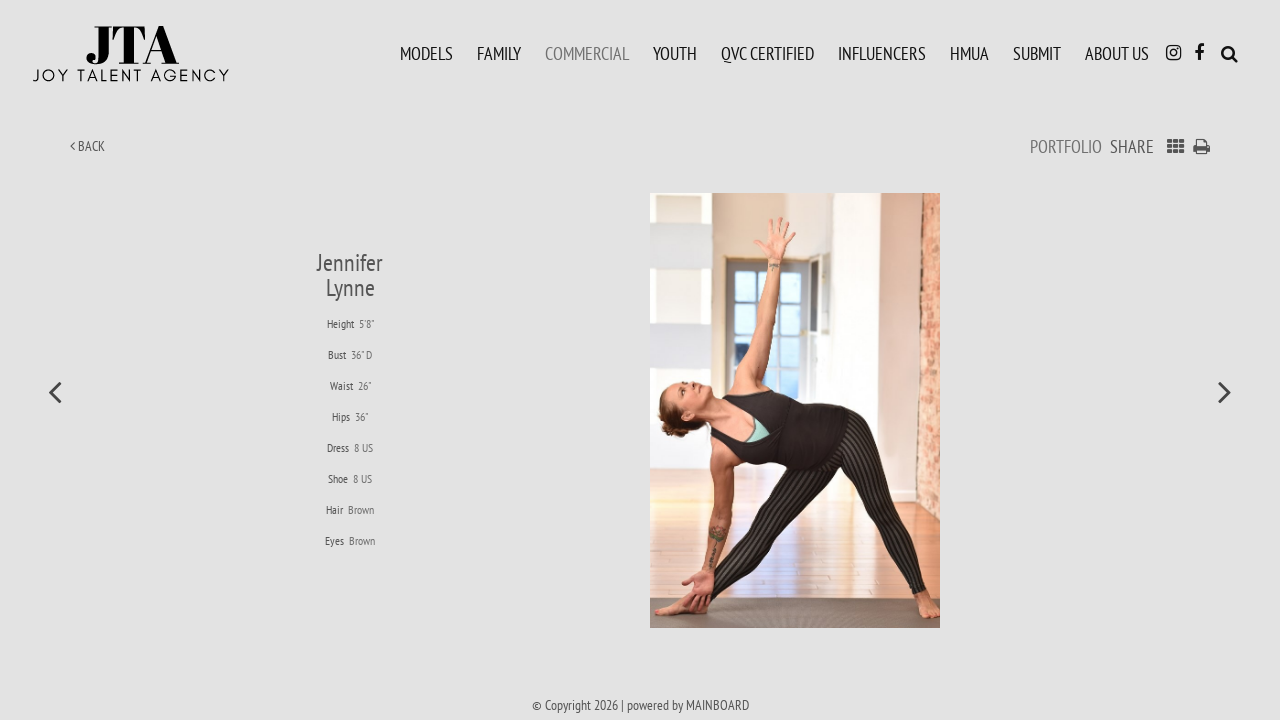

--- FILE ---
content_type: text/html; charset=utf-8
request_url: https://www.joytalentagency.com/portfolio/commercial-fitness/all/1499566/jennifer-lynne
body_size: 15410
content:

<!DOCTYPE html>
<html lang="en">
<head prefix="og:http://ogp.me/ns#">
    <meta charset="utf-8">
    <meta http-equiv="X-UA-Compatible" content="IE=edge">
    <meta name="viewport" content="width=device-width, initial-scale=1.0">
    <meta name="SKYPE_TOOLBAR" content="SKYPE_TOOLBAR_PARSER_COMPATIBLE">
    <title>Jennifer Lynne by Joy Talent Agency</title>
    <meta name="description" content="">
    <meta name="keywords" content="">
    <meta property="og:type" content="website">
    <meta property="og:url" content="https://www.joytalentagency.com/portfolio/commercial-fitness/all/1499566/jennifer-lynne">
    <meta property="og:title" content="Jennifer Lynne by Joy Talent Agency">
    <meta property="og:description" content="">
        <meta property="og:image" content="https://s3.eu-west-1.amazonaws.com/content.portfoliopad.com/images/10271/1499566/Xlarge/012.jpg?AWSAccessKeyId=AKIAIPCIAYUDUZO2YWDQ&Expires=1864406764&Signature=NlCrsukedRnO%2Fu6d6TSPPeLTEZk%3D">
    <meta property="og:image" content="https://www.joytalentagency.com/assets/images/403/403-logo-fb.jpg">
    <meta property="og:site_name" content="https://www.joytalentagency.com/">
    <link rel="apple-touch-icon" sizes="57x57" href="https://www.joytalentagency.com/assets/images/favicons/403/403-apple-touch-icon-57x57.png">
<link rel="apple-touch-icon" sizes="60x60" href="https://www.joytalentagency.com/assets/images/favicons/403/403-apple-touch-icon-60x60.png">
<link rel="apple-touch-icon" sizes="72x72" href="https://www.joytalentagency.com/assets/images/favicons/403/403-apple-touch-icon-72x72.png">
<link rel="apple-touch-icon" sizes="76x76" href="https://www.joytalentagency.com/assets/images/favicons/403/403-apple-touch-icon-76x76.png">
<link rel="apple-touch-icon" sizes="114x114" href="https://www.joytalentagency.com/assets/images/favicons/403/403-apple-touch-icon-114x114.png">
<link rel="apple-touch-icon" sizes="120x120" href="https://www.joytalentagency.com/assets/images/favicons/403/403-apple-touch-icon-120x120.png">
<link rel="apple-touch-icon" sizes="144x144" href="https://www.joytalentagency.com/assets/images/favicons/403/403-apple-touch-icon-144x144.png">
<link rel="apple-touch-icon" sizes="152x152" href="https://www.joytalentagency.com/assets/images/favicons/403/403-apple-touch-icon-152x152.png">
<link rel="apple-touch-icon" sizes="180x180" href="https://www.joytalentagency.com/assets/images/favicons/403/403-apple-touch-icon-180x180.png">
<link rel="icon" type="image/png" href="https://www.joytalentagency.com/assets/images/favicons/403/403-favicon-32x32.png" sizes="32x32">
<link rel="icon" type="image/png" href="https://www.joytalentagency.com/assets/images/favicons/403/403-android-chrome-192x192.png" sizes="192x192">
<link rel="icon" type="image/png" href="https://www.joytalentagency.com/assets/images/favicons/403/403-favicon-16x16.png" sizes="16x16">
<link rel="manifest" href="https://www.joytalentagency.com/assets/images/favicons/403/manifest.json">
<link rel="shortcut icon" type="image/x-icon" href="https://www.joytalentagency.com/assets/images/favicons/403/403-favicon.ico">
<link rel="icon" type="image/x-icon" href="https://www.joytalentagency.com/assets/images/favicons/403/403-favicon.ico">
<meta name="msapplication-config" content="https://www.joytalentagency.com/assets/images/favicons/403/browserconfig.xml">
<meta name="theme-color" content="#ffffff">

    

    <link href="/assets/css/vendor/styles?v=2mkOHCqX2FXGyh3q7OpUhZ1QZzgLJbEJspXvUOm0nPw1" rel="stylesheet"/>

<link href="/assets/css/styles?v=We8DeoWdPjdFoBuvcSvpzuoSey-V7lhRjYewNu3k3NA1" rel="stylesheet"/>
    
				<style type="text/css">
					body {
						background: rgb(227, 227, 227);
						font-family: PT Sans Narrow;
						color: rgb(85, 85, 85);
						font-size: 16px;
                        letter-spacing: 0em;
                        font-weight:normal
					}
                    .font-size-default {
						font-size: 16px;
                        letter-spacing: 0em;
                    }                    
					h1, h2, h3, h4, h5, h6 {
						font-family: PT Sans Narrow;
						font-weight: normal;
						color: rgb(85, 85, 85);
						text-align: center;
						text-transform: none;
                        letter-spacing: 0em;
					}
					h1, h2 {
						font-size: 32px;
					}
					a, a:focus, a:visited, a:active,
                    .favourites-page .close-form {
						color: rgb(17, 17, 17);
					}
					a:hover,
					a.active,
                    .video-playlist-item.active a {
						color: rgb(112, 112, 112);
					}
					.social-feed-title, 
                    .featured-feed-title {
						font-family: PT Sans Narrow;
						font-weight: normal;
						text-transform: none;
                        letter-spacing: 0em;
					}
					h1.social-feed-heading, 
                    h1.featured-feed-heading {
						font-size: 32px;
					}
					h1.social-feed-heading span, 
					h1.featured-feed-heading span {
						font-size: 26px;
					}
					h1.social-feed-heading a,
					h1.social-feed-heading a:focus,
					h1.social-feed-heading a:visited,
					h1.social-feed-heading a:active, 
					h1.featured-feed-heading a,
					h1.featured-feed-heading a:focus,
					h1.featured-feed-heading a:visited,
					h1.featured-feed-heading a:active {
						color: rgb(85, 85, 85);
					}
					h1.social-feed-heading a:hover,
					h1.social-feed-heading a.active, 
					h1.featured-feed-heading a:hover,
					h1.featured-feed-heading a.active {
						color: rgb(112, 112, 112);
					}
					.social-feed-title
					.featured-feed-title {
						font-size: 18px;
					}
                    @media only screen and (min-width: 768px) {
						.social-feed-title
					    .featured-feed-title {
						    font-size: 20px;
					    }					
					}
					.social-feed-caption, .social-feed-likes, .social-feed-more-link, 
					.featured-feed-caption, .featured-feed-likes, .featured-feed-more-link {
						font-size: 16px;
					}
					.social-feed-date, 
					.featured-feed-date {
						font-size: 14px;
					}					
					.template-loader {
						border-top: 2px solid rgb(207,207,207);
						border-right: 2px solid rgb(207,207,207);
						border-bottom: 2px solid rgb(207,207,207);
						border-left: 2px solid rgb(177,177,177);
					}
					.back-to-top {
						background: rgb(17, 17, 17);
					}
					.back-to-top:hover {
						background: rgb(112, 112, 112);
					}
                    .back-to-top i {
                        color: rgb(227, 227, 227);
					}
                    .arrow-jump-down {
						color: rgb(17, 17, 17);
					}
					.arrow-jump-down:hover {
						color: rgb(112, 112, 112);
					}
					.footer {
						background: rgb(227, 227, 227);
                        letter-spacing: 0em;
					}
					.footer,
					.footer a {
						text-transform: none;
						font-size: 14px;
						color: rgb(85, 85, 85);
					}
					.footer .social-link a {
						font-size: 18px
					}
					.content {
						padding-top: 114px;
					}
					.navbar-mobile .navbar-toggle .icon-bar,
					.navbar-toggle .icon-bar {
						background-color: rgb(17, 17, 17);
					}
					.navbar-mobile .navbar-toggle:hover .icon-bar,
					.navbar-toggle:hover .icon-bar {
						background-color: rgb(112, 112, 112);
					}
					.navbar-brand,
					.logo {
						width: calc(320px / 1.3);
						height: calc(84px / 1.3);
						background-image: url(https://www.joytalentagency.com/assets/images/403/403-logo.svg);
					}
					.navbar {
						color: rgb(17, 17, 17);
						background: rgb(227, 227, 227);
					}
					.top-nav-fixed {
						background: rgb(227, 227, 227);
					}					
					.dropdown-menu,
                    .right-nav-burger {
						background-color: rgb(227, 227, 227);
					}
					.navbar-nav a,
					.dropdown-menu > li > a,
					.navbar-mobile .navbar-nav li a {
						color: rgb(17, 17, 17);
						text-transform: uppercase;
						font-family: PT Sans Narrow;
						font-size: 18px;
						font-weight: 500;
                        letter-spacing: 0em;
					}
                    .navbar-mobile .navbar-nav li li a,
					.navbar-burger .navbar-nav li li a,
					.sidebar-burger .navbar-nav li li a {
						font-size: 17px;
					}
					.navbar-mobile .navbar-nav li li li a,
					.navbar-burger .navbar-nav li li li a,
					.sidebar-burger .navbar-nav li li li a {
						font-size: 16px;
					}
                    .navbar .social-link a {
						color: rgb(17, 17, 17);
                    }	
                    .navbar .social-link a,
					.navbar-nav .social-link a,
					.navbar-mobile .navbar-nav .social-link a,
					.navbar-burger .navbar-nav .social-link a,
					.sidebar-burger .navbar-nav .social-link a {
						font-size: 18px;
					}				
					.navbar-nav a:hover,
					.navbar-nav a:focus,
					.navbar-nav li.active > a,
					.dropdown-menu > li > a:hover,
					.dropdown-menu > li > a:focus,
					.dropdown-menu > li.active > a,
					.dropdown-menu > li.active > a:hover,
					.dropdown-menu > li.active > a:focus,
					.navbar-mobile .navbar-nav li a:hover,
					.navbar-mobile .navbar-nav li a:focus,
                    .navbar .social-link a:hover {
						color: rgb(112, 112, 112);
					}
                    .portfolio-page h1.name {
                        font-family: PT Sans Narrow;
                    }
                    .portfolio-page .portfolio-menu a {
                        font-family: PT Sans Narrow;
                    }
                    .col-thumb,
					.col-bio-image {
						padding: 8px;
					}
                    .row.thumbs { 
						margin-left: -8px; 
						margin-right: -8px; 
					}
                    .portfolio-share.colour .portfolio-share-link a, 
                    .portfolio-share.colour .portfolio-share-link a:focus, 
                    .portfolio-share.colour .portfolio-share-link a:visited, 
                    .portfolio-share.colour .portfolio-share-link a:active, 
                    .portfolio-share.colour .portfolio-share-link a:hover, 
                    .portfolio-share.colour .portfolio-share-link a.active {
                        color: rgb(227, 227, 227);
                    }
                    .portfolio-share.bw .portfolio-share-link a {
                        background-color: rgb(227, 227, 227);
                    }
                    .fancybox-content {
                        background-color: rgb(227, 227, 227);
                    }
                    .fancybox-content .fancybox-close-small svg {
                        stroke: rgb(85, 85, 85);
                    }
					.mCS-inset-2-dark.mCSB_scrollTools .mCSB_dragger .mCSB_dragger_bar,
					.mCS-dark-thin.mCSB_scrollTools .mCSB_dragger .mCSB_dragger_bar,
					.mCSB_scrollTools .mCSB_dragger .mCSB_dragger_bar {
						background-color: rgb(148, 148, 148);
					}
					.mCSB_scrollTools .mCSB_dragger:hover .mCSB_dragger_bar,
					.mCS-dark.mCSB_scrollTools .mCSB_dragger .mCSB_dragger_bar,
					.mCS-dark.mCSB_scrollTools .mCSB_dragger .mCSB_dragger_bar:hover {
						background-color: rgb(148, 148, 148);
					}
					.mCSB_scrollTools .mCSB_draggerRail,
					.mCS-dark-thin.mCSB_scrollTools .mCSB_draggerRail,
					.mCS-dark.mCSB_scrollTools .mCSB_draggerRail
					{
						background-color: rgb(191, 191, 191);
					}
					.mCS-inset-2-dark.mCSB_scrollTools .mCSB_draggerRail {
						border-color: rgb(191, 191, 191);
					}
					.slick-dots li button {
						border-color: rgb(17, 17, 17);
					}
					.slick-prev:before,
					.slick-next:before {
						color: rgb(17, 17, 17);
					}
					.ui-state-highlight,
					.ui-widget-content .ui-state-highlight,
					.ui-widget-header .ui-state-highlight
				    {
						border: 1px solid rgb(17, 17, 17);
						background: rgb(17, 17, 17);
                        color: rgb(227, 227, 227);
					}
                    .response {
                        background-color: rgba(227,227,227,0.6);
                    }
                    .response-container {
                        background-color: rgb(227, 227, 227);
                        border-color: rgb(177,177,177);
                    }                    
					.check span,
                    .search-page .check-container label.check span,
                    .gender-check span {
                        border-color: rgb(177,177,177);
					}
                    .check input:focus + span,
                    .search-page .check-container label.check input:focus + span,
                    .gender-check input:focus + span { 
                        border-color: rgb(17, 17, 17);
                    }
                    .check input:checked + span:after,
                    .search-page .check-container label.check input:checked + span:after,
                    .gender-check input:checked + span:after {
						background: rgb(17, 17, 17);
					}
                    .form-control {
                        color: rgb(85, 85, 85);
                        border-color: rgb(177,177,177);
                    }
                    @-webkit-keyframes autofillcustom {
                        to {
                            color: rgb(85, 85, 85);
                            background: transparent;
                        }
                    }
                    .form-control:-webkit-autofill {
                        -webkit-animation-name: autofillcustom;
                        -webkit-animation-fill-mode: both;
                    }
                    .form-control option {
                        background-color: rgb(227, 227, 227);
                        color: rgb(85, 85, 85);
                    }
                    .form-control option[value=''] {
                        color: rgb(121,121,121);
                    }
					.form-control:focus {
						border-color: rgb(17, 17, 17);
					}
                    .radio-style label:before, 
                    .checkbox-style label:before {
  	                    border-color: rgb(177,177,177);
                    }
                    .radio-style input:focus + label:before, 
                    .checkbox-style input:focus + label:before { 
                        border-color: rgb(17, 17, 17);
                    }
                    .radio-style input:checked + label:after { 
                        background:  rgb(17, 17, 17);
                    }
                    .checkbox-style input:checked + label:after { 
                        border-color: rgb(17, 17, 17);
                    }
					label,
					.form-control,
					.captcha-response {
						text-transform: none;
						font-size: 13px;
                        letter-spacing: 0em;
					}
					.page-form ::-webkit-input-placeholder {
						text-transform: none;
						font-size: 13px;
                        letter-spacing: 0em;
					}
					.page-form ::-moz-placeholder {
						text-transform: none;
						font-size: 13px;
                        letter-spacing: 0em;
					}
					.page-form :-ms-input-placeholder {
						text-transform: none;
						font-size: 13px;
                        letter-spacing: 0em;
					}
                    .form-control::-webkit-input-placeholder {
                        color: rgb(121,121,121);
                    }
                    .form-control::-moz-placeholder {
                        color: rgb(121,121,121);
                    }
                    .form-control:-ms-input-placeholder {
                        color: rgb(121,121,121);
                    }
                    .form-control:-moz-placeholder {
                        color: rgb(121,121,121);
                    }
                    .form-control.placeholder, 
                    .ms-choice > span.placeholder {
                        color: rgb(121,121,121);
                    }
					.btn,
					.file-upload, 
                    .btn-search-submit {
						background: rgb(85, 85, 85);
						color: rgb(227, 227, 227);
						text-transform: none;
						font-size: 13px;
                        letter-spacing: 0em;
					}                    
					.btn:hover, .btn:focus, .btn:active, 
					.file-upload:hover, .file-upload:focus, .file-upload:active, 
                    .btn-search-submit:hover, .btn-search-submit:focus, .btn-search-submit:active {
						background: rgb(17, 17, 17);
						color: rgb(227, 227, 227);
					}
                    .ms-drop {
                        color: rgb(85, 85, 85);
                        background: rgb(227, 227, 227);
                        border-color: rgb(177,177,177);
                    }
                    .ms-choice {
                        color: rgb(85, 85, 85);
                    }
                    .results-page .search-criteria,
					#formSearch label {
						text-transform: none;
						font-size: 13px;
                        letter-spacing: 0em;
					}
                    .masonry-sizer,
                    .masonry-item,
                    .results-item {
                        font-size: 16px;
                        letter-spacing: 0em;
                    }
                    .results-name .results-style {
                        font-family: PT Sans Narrow;
                    }
					.search-fields input.search-input-master {
						color: rgb(17, 17, 17);
						border-bottom: 1px solid rgb(17, 17, 17);
					}
					.search-fields input.search-input-ghost {
						color: rgb(198, 198, 198);
					}
                    .search-box.search-busy .search-fields:after {
						border-color: rgb(198, 198, 198);
                        border-left-color: transparent;
					}
					.search-fields-box,
					.search-items-scroll-box {
						background-color: rgb(227, 227, 227);
					}
					.autocomplete-suggestion {
						color: rgb(17, 17, 17);
					}
					.autocomplete-suggestion strong {
						color: rgb(198, 198, 198);
					}
					.autocomplete-suggestion:hover {
						background-color: rgb(198, 198, 198);
					}
					.autocomplete-suggestion:hover,
					.autocomplete-suggestion:hover strong {
						color: rgb(112, 112, 112);
					}
					.autocomplete-no-suggestion {
						background-color: rgb(227, 227, 227);
						color: rgb(17, 17, 17);
						font-size: 13px;
                        letter-spacing: 0em;
					}
					.navbar-nav a.search-icon,
					.navbar-mobile .navbar-nav li a.search-icon,
					a.search-icon {
						color: rgb(17, 17, 17);
						font-size: 18px;
					}
					.navbar-nav a.search-label,
					.navbar-mobile .navbar-nav li a.search-label,
					a.search-label {
						color: rgb(17, 17, 17);
						text-transform: uppercase;
						font-family: PT Sans Narrow;
						font-size: 18px;
						font-weight: 500;
                        letter-spacing: 0em;
					}
					div.content-search-box a.search-label {
						right: 25px;
					}
					.navbar-nav a.search-icon:hover,
					.navbar-mobile .navbar-nav li a.search-icon:hover,
					a.search-icon:hover,
					.navbar-nav a.search-label:hover,
					.navbar-mobile .navbar-nav li a.search-label:hover,
					a.search-label:hover {
						color: rgb(112, 112, 112);
					}
					.search-fields input {
						font-size: 13px;
                        letter-spacing: 0em;
					}
					.autocomplete-suggestion p {
						font-size: 13px;
						line-height: 13px;
                        letter-spacing: 0em;
					}
					.autocomplete-suggestion a.search-portfolios,
                    .navbar-mobile .autocomplete-suggestion a.search-portfolios {
						font-size: 11px;
						line-height: 13px;
					}					
					@media only screen and (min-width: 768px) {
						.content {
							padding-top: 169px;
						}
						.navbar-brand,
						.logo {
							width: 320px;
							height: 84px;
						}
						.top-nav-sticky .navbar-brand {
							height: 64px;
						}
                        .navbar-burger .navbar-nav {
                            max-height: calc(100vh - 108px);
                        }
						.top-nav-sticky .navbar-burger .navbar-nav {
							max-height: calc(100vh - 88px);
						}
                        .sidebar-header {
                            min-height: 108px;
                        }
                        .top-nav-sticky .sidebar-header {
							min-height: 88px;
						}
					}
                    
					@media only screen and (min-width: 768px) and (max-width: 991px) {
						navbar-desktop .navbar-nav a,
						.dropdown-menu > li > a {
							font-size: 16px;
						}
						.navbar-nav a.search-label,
						a.search-label {
							font-size: 16px;
						}
                        .autocomplete-no-suggestion,
						.search-fields input {
							font-size: 11px;
						}
						.autocomplete-suggestion p {
							font-size: 11px;
							line-height: 11px;
						}
                        .autocomplete-suggestion a.search-portfolios, 
						.navbar-mobile .autocomplete-suggestion a.search-portfolios {
							font-size: 9px;
							line-height: 11px;
						}
					}
					@media only screen and (min-width: 992px) {
												
					}
					@media only screen and (min-width: 1200px) {
						
							.nav-left .navbar-nav > li > a,
							.nav-left .navbar-nav > li > .template-icon-ul {
								padding-top: 32px;
							}
							.top-nav-sticky .nav-left .navbar-nav > li > a,
							.top-nav-sticky .nav-left .navbar-nav > li > .template-icon-ul {
								padding-top: 23px;
							}
						
                    }
                    
                    @media only screen and (min-width: 1200px) {
						.content {
							padding-top: 133px;
						}						
					}
				</style>
				<style type="text/css">
					.portfolio-masonry-item,
					.portfolio-masonry-sizer {
						width: 50%;
					}
					.portfolio-masonry-item {
						padding: 0 2px;
						margin: 0 0 4px 0;
					}
					.portfolio-masonry-box {
						margin: 0 -2px;
					}
					.portfolio-vertical-item {
						width: 50%;
						padding: 0 0px;
						margin: 0 0 0px 0;
					}
					.portfolio-vertical-item.L {
						width: 100%;
					}
					.portfolio-vertical-box {
						margin: 0 0px;
					}
					.portfolio-vertical-item-image a,
					.portfolio-vertical-stats {
						height: calc(((100vw - 20px) / 2) * 1.3);
					}
					.portfolio-vertical-item-image.L a {
						height: calc(((100vw - 20px) / 2) * 1.3);
					}                    
                    .col-thumb {
						width: 100%;
					}
					.col-thumb.L {
						width: 100%;
					}
					.col-thumb-first,
					.col-thumb .image-container {
						height: calc(((100vw - 20px) / 1) * 1.3);
					}
					.col-thumb.L .image-container {
						height: calc(((100vw - 20px) / 1) * 0.65);
					}
					.portfolio-page .stat-label, 
                    .portfolio-page .talent-speciality-label {
						color: rgb(85, 85, 85);
					}
					.portfolio-page .stats .value, 
                    .portfolio-page .talent-speciality {
						color: rgb(112, 112, 112);
					}
					.portfolio-page .name {
						font-size: 32px;
						text-transform: none;
						font-weight: normal;
					}
                    .portfolio-page h1.name {
						letter-spacing: 0em;
					}
					.portfolio-page .firstname {
						color: rgb(85, 85, 85);
					}
					.portfolio-page .surname {
						color: rgb(85, 85, 85);
					}
					.portfolio-page .portfolio-slide-stats .stats .stat {
						border-bottom-color: rgb(112, 112, 112);
					}
					.portfolio-page .outer-stats .stats, 
                    .portfolio-page .outer-specialities .talent-specialities {
						font-size: 16px;
					}
					.portfolio-page .portfolio-menu a {
						text-transform: uppercase;
						color: rgb(85, 85, 85);
						font-size: 18px;
                        letter-spacing: 0em;
                        font-weight:500
					}
					.portfolio-page .portfolio-menu a.active {
						color: rgb(112, 112, 112);
					}
					.portfolio-page .portfolio-menu a.back {
						color: rgb(85, 85, 85);
						font-size: 14px;
					}
					.portfolio-page .portfolio-menu i.social-link {
						font-size: 18px;
					}					
                    .portfolio-page .talent-date {
                        font-size: 12px;
                        color: rgb(255, 255, 255);
                    }
                    .portfolio-share-link {
                        font-size: 16px;
                        line-height: 16px;
                    }                    
                    .portfolio-page .news-bio, 
                    .portfolio-page .news-bio p {
                        font-size: 12px;
                    }
                    @media only screen and (min-width: 768px) {
						.col-thumb {
							width: 50%;
						}
						.col-thumb.L {
							width: 100%;
						}
						.col-thumb-first,
						.col-thumb .image-container {
							height: calc(((100vw - 20px) / 2) * 1.3);
						}
						.container .col-thumb-first,
						.container .col-thumb .image-container {
							height: calc((730px / 2) * 1.3);
						}
						.col-thumb.L .image-container {
							height: calc(((100vw - 20px) / 2) * 1.3);
						}
						.container .col-thumb.L .image-container {
							height: calc((730px / 2) * 1.3);
						}
						.portfolio-masonry-item,
						.portfolio-masonry-sizer {
							width: 33.33%;
						}
						.portfolio-vertical-item {
							width: 50%;
						}
						.portfolio-vertical-item.L {
							width: 100%;
						}
						.portfolio-vertical-item-image a,
						.portfolio-vertical-stats {
							height: calc(((100vw - 20px) / 2) * 1.3);
						}
						.container .portfolio-vertical-item-image a,
						.container .portfolio-vertical-stats {
							height: calc((730px / 2) * 1.3);
						}
						.portfolio-vertical-item-image.L a {
							height: calc(((100vw - 20px) / 2) * 1.3);
						}
						.container .portfolio-vertical-item-image.L a {
							height: calc((730px / 2) * 1.3);
						}
                    }
                    @media only screen and (min-width: 992px) {
						.col-thumb {
							width: 25%;
						}
						.col-thumb.L {
							width: 50%;
						}
						.col-thumb-first,
						.col-thumb .image-container {
							height: calc(((100vw - 20px) / 4) * 1.3);
						}
						.container .col-thumb-first,
						.container .col-thumb .image-container {
							height: calc((950px / 4) * 1.3);
						}
						.col-thumb.L .image-container {
							height: calc(((100vw - 20px) / 4) * 1.3);
						}
						.container .col-thumb.L .image-container {
							height: calc((950px / 4) * 1.3);
						}
						.portfolio-masonry-item,
						.portfolio-masonry-sizer {
							width: 25%;
						}
						.portfolio-vertical-item {
							width: 25%;
						}
						.portfolio-vertical-item.L {
							width: 50%;
						}
						.portfolio-vertical-item-image a,
						.portfolio-vertical-stats {
							height: calc(((100vw - 20px) / 4) * 1.3);
						}
						.container .portfolio-vertical-item-image a,
						.container .portfolio-vertical-stats {
							height: calc((950px / 4) * 1.3);
						}
						.portfolio-vertical-item-image.L a {
							height: calc(((100vw - 20px) / 4) * 1.3);
						}
						.container .portfolio-vertical-item-image.L a {
							height: calc((950px / 4) * 1.3);
						}
                    }
                    @media only screen and (min-width: 1200px) {
						.col-thumb {
							width: 25%;
						}
						.col-thumb.L {
							width: 50%;
						}
						.col-thumb-first,
						.col-thumb .image-container {
							height: calc(((100vw - 20px) / 4) * 1.3);
						}
						.container .col-thumb-first,
						.container .col-thumb .image-container {
							height: calc((1150px / 4) * 1.3);
						}
						.col-thumb.L .image-container {
							height: calc(((100vw - 20px) / 4) * 1.3);
						}
						.container .col-thumb.L .image-container {
							height: calc((1150px / 4) * 1.3);
						}
						.portfolio-masonry-item,
						.portfolio-masonry-sizer {
							width: 25%;
						}
						.portfolio-vertical-item {
							width: 25%;
						}
						.portfolio-vertical-item.L {
							width: 50%;
						}
						.portfolio-vertical-item-image a,
						.portfolio-vertical-stats {
							height: calc(((100vw - 20px) / 4) * 1.3);
						}
						.container .portfolio-vertical-item-image a,
						.container .portfolio-vertical-stats {
							height: calc((1150px / 4) * 1.3);
						}
						.portfolio-vertical-item-image.L a {
							height: calc(((100vw - 20px) / 4) * 1.3);
						}
						.container .portfolio-vertical-item-image.L a {
							height: calc((1150px / 4) * 1.3);
						}
                    }
                        .portfolio-instagram .social-feed-item.instagram-item,
					    .portfolio-instagram .social-feed-sizer.instagram-sizer {
						    width: 50%;
					    }
                        .portfolio-instagram .social-feed-box[data-layout='thumbnails'] .social-feed-item.instagram-item[data-orientation='L'] {
						    width: 100%;
					    }
                        .portfolio-instagram .social-feed-box[data-layout='thumbnails'] .social-feed-bg.instagram-bg[data-orientation='L'] {
                            padding-top: calc((100% - 20px) * 0.65);
                        }
					    .portfolio-instagram .social-feed-item.instagram-item {
						    padding: 0 10px;
						    margin: 0 0 20px 0;
					    }
					    .portfolio-instagram .social-feed-box.instagram-box {
						    margin: 0 -10px 10px;
					    }
                        @media only screen and (min-width: 768px) {
                            .portfolio-instagram .social-feed-item.instagram-item,
						    .portfolio-instagram .social-feed-sizer.instagram-sizer {
							    width: 50%;
						    }
                            .portfolio-instagram .social-feed-box[data-layout='thumbnails'] .social-feed-item.instagram-item[data-orientation='L'] {
						        width: 100%;
					        }
                        }
                        @media only screen and (min-width: 992px) {
                            .portfolio-instagram .social-feed-item.instagram-item,
						    .portfolio-instagram .social-feed-sizer.instagram-sizer {
							    width: 25%;
						    }
                            .portfolio-instagram .social-feed-box[data-layout='thumbnails'] .social-feed-item.instagram-item[data-orientation='L'] {
						        width: 50%;
					        }
                        }
                        @media only screen and (min-width: 1200px) {
                            .portfolio-instagram .social-feed-item.instagram-item,
						    .portfolio-instagram .social-feed-sizer.instagram-sizer {
							    width: 25%;
						    }
                            .portfolio-instagram .social-feed-box[data-layout='thumbnails'] .social-feed-item.instagram-item[data-orientation='L'] {
						        width: 50%;
					        }
                        }</style>
    <script src="/assets/js/vendor/header-scripts?v=8MgrJwb1igKFdL0I9FvB4RJE1B0JipqLLJaXo0es2FQ1"></script>

            <style type="text/css">@font-face {
    font-family: 'PT Sans Narrow';
    src: url('/assets/fonts/403/PTSansNarrow-Regular.ttf') format('truetype');
    font-weight: normal;
    font-style: normal;
}
@font-face {
    font-family: 'PT Sans Narrow';
    src: url('/assets/fonts/403/PTSansNarrow-Bold.ttf') format('truetype');
    font-weight: 700;
    font-style: normal;
}

/* Home Page */
.body-home .logo{
	position: absolute;
    top: 50%;
    left: 50%;
    transform: translate(-50%, -50%);
  	max-height: 25vh;
}
.body-home .hidden-xs{
	position: absolute;
    top: 2%;
}
.fullscreen-slideshow-box .content{
    margin: 0 !important;
   	display: flex;
    flex-direction: column-reverse;
}
.fullscreen .content{position:relative;height:100vh;}
.featured-feed-item .featured-feed-overlay .featured-feed-title { font-size: 26px; top: 40%; }
@media screen and (min-width: 768px) {
  	.featured-feed-item .featured-feed-overlay .featured-feed-title { top: 34%; }
    .featured-feed-item a:hover .featured-feed-overlay .featured-feed-title, 
  	.featured-feed-item span.featured-feed-item-content:hover .featured-feed-overlay .featured-feed-title { top: 40%; }
}
.body-home .navbar-nav.hidden-xs .search-icon{margin-left:-5px;}
.results-social.horizontal .social-item:last-child{
	display: none;
}
.body-model-influencers .results-social.horizontal .social-item:last-child{
	display: block;
}

</style>
        <!-- Google tag (gtag.js) -->
    <script async src="https://www.googletagmanager.com/gtag/js?id=G-BV4P0DDL62"></script>
    <script>
            window.dataLayer = window.dataLayer || [];
            function gtag() { dataLayer.push(arguments); }
            gtag('js', new Date());
            gtag('config', 'G-BV4P0DDL62');
    </script>

    <script>
        (function(i,s,o,g,r,a,m){i['GoogleAnalyticsObject']=r;i[r]=i[r]||function()
        { (i[r].q=i[r].q||[]).push(arguments)}
        ,i[r].l=1*new Date();a=s.createElement(o),
        m=s.getElementsByTagName(o)[0];a.async=1;a.src=g;m.parentNode.insertBefore(a,m)
        })(window,document,'script','//www.google-analytics.com/analytics.js','ga');
        ga('create', 'UA-80290997-36', 'auto');
ga('create', 'UA-144923005-3', 'auto', 'clientTracker');        ga('send', 'pageview');
ga('clientTracker.send', 'pageview');    </script>
    </head>
<body class="body-portfolio body-model body-model-commercial-fitness body-model-all">
    <div class="top-nav top-nav-mobile hidden-sm hidden-md hidden-lg top-nav-fixed">
        <nav class="navbar navbar-mobile navbar-mobile-collapse-dropdown">
            <div class="container-fluid" data-container="nav-mobile">
                <div class="navbar-header">
                        <button type="button" class="navbar-toggle navbar-toggle-mobile collapsed" data-toggle="collapse" data-target="#navbar" aria-expanded="false" aria-controls="navbar">
        <span class="sr-only">Toggle navigation</span>
        <span class="icon-bar"></span>
        <span class="icon-bar"></span>
        <span class="icon-bar"></span>
    </button>

                    <a class="navbar-brand" href="https://www.joytalentagency.com/">Joy Talent Agency</a>
                </div>
                <div id="navbar" class="navbar-collapse navbar-collapse-mobile collapse">
                    <ul class="nav navbar-nav navbar-nav-mobile">
    <li class="search-box search-hide" data-search-global="true" data-search-by-query="true" data-portfolios="false" data-url="https://www.joytalentagency.com/suggestive-search" data-no-results="Sorry, no matching results">
            <a href="https://www.joytalentagency.com/search" title="" class="template-icon-link search-icon"><i class="template-icon fa fa-search"></i></a>
        <div class="search-fields-box">
            <div class="search-fields">
                <input type="search" id="mobiModelSearch" name="mobiModelSearch" placeholder="" value="" class="upper search-input-master"/>
                <input type="search" id="mobiModelSearchGhost" name="mobiModelSearchGhost" value="" class="upper search-input-ghost"/>
            </div>
            <div class="search-items-scroll-box">
                <div class="search-items-scroll template-sites-scrollbar" data-scroll-theme="dark-thin">
                    <div class="search-items" id="mobiSearchItems">

                    </div>
                </div>
            </div>
        </div>
            </li>
                        <li class="dropdown" data-page="results" data-title="Models"><a href="#" class="dropdown-toggle">Models</a><ul class="dropdown-menu"><li class="dropdown" data-page="results" data-title="Models Women"><a href="#" class="dropdown-toggle">Women</a><ul class="dropdown-menu"><li data-page="results" data-title="Models Women Mainboard"><a href="https://www.joytalentagency.com/results/models-women-mainboard/women">Mainboard</a></li><li data-page="results" data-title="Models Women Petite"><a href="https://www.joytalentagency.com/results/models-women-petite/all">Petite </a></li><li data-page="results" data-title="Models Women Plus"><a href="https://www.joytalentagency.com/results/models-women-plus/all">Plus</a></li></ul></li><li data-page="results" data-title="Models Men"><a href="https://www.joytalentagency.com/results/models-men/men">Men</a></li><li data-page="results" data-title="Models Non-Binary"><a href="https://www.joytalentagency.com/results/models-non-binary/all">Non-Binary</a></li></ul></li><li data-page="results" data-title="Family"><a href="https://www.joytalentagency.com/results/family/all">Family</a></li><li class="dropdown active" data-page="results" data-title="Commercial"><a href="#" class="dropdown-toggle">Commercial</a><ul class="dropdown-menu"><li class="dropdown" data-page="results" data-title="Commercial Lifestyle"><a href="#" class="dropdown-toggle">Lifestyle </a><ul class="dropdown-menu"><li data-page="results" data-title="Commercial Lifestyle Women"><a href="https://www.joytalentagency.com/results/commercial-lifestyle-women/women">Women</a></li><li data-page="results" data-title="Commercial Lifestyle Men"><a href="https://www.joytalentagency.com/results/commercial-lifestyle-men/men">Men</a></li></ul></li><li class="active" data-page="results" data-title="Commercial Fitness"><a href="https://www.joytalentagency.com/results/commercial-fitness/all">Fitness</a></li><li data-page="results" data-title="Commercial On-Air Personalities"><a href="https://www.joytalentagency.com/results/commercial-on-air-personalities/all">On-Air Personalities</a></li></ul></li><li class="dropdown" data-page="results" data-title="Youth"><a href="#" class="dropdown-toggle">Youth</a><ul class="dropdown-menu"><li data-page="results" data-title="Youth Kids"><a href="https://www.joytalentagency.com/results/youth-kids/all">Kids</a></li><li data-page="results" data-title="Youth Teens"><a href="https://www.joytalentagency.com/results/youth-teens/all">Teens</a></li></ul></li><li class="dropdown" data-page="results" data-title="QVC Certified"><a href="#" class="dropdown-toggle">QVC Certified</a><ul class="dropdown-menu"><li class="dropdown" data-page="results" data-title="QVC Certified Beauty"><a href="#" class="dropdown-toggle">Beauty</a><ul class="dropdown-menu"><li data-page="results" data-title="QVC Certified Beauty Blonde"><a href="https://www.joytalentagency.com/results/qvc-certified-beauty-blonde/all">Blonde</a></li><li data-page="results" data-title="QVC Certified Beauty Auburn"><a href="https://www.joytalentagency.com/results/qvc-certified-beauty-auburn/all">Auburn </a></li><li data-page="results" data-title="QVC Certified Beauty Brunette"><a href="https://www.joytalentagency.com/results/qvc-certified-beauty-brunette/all">Brunette</a></li><li data-page="results" data-title="QVC Certified Beauty Black"><a href="https://www.joytalentagency.com/results/qvc-certified-beauty-black/all">Black </a></li><li data-page="results" data-title="QVC Certified Beauty Grey"><a href="https://www.joytalentagency.com/results/qvc-certified-beauty-grey/all">Grey </a></li></ul></li><li class="dropdown" data-page="results" data-title="QVC Certified Fashion"><a href="#" class="dropdown-toggle">Fashion</a><ul class="dropdown-menu"><li data-page="results" data-title="QVC Certified Fashion Missy"><a href="https://www.joytalentagency.com/results/qvc-certified-fashion-missy/all">Missy </a></li><li data-page="results" data-title="QVC Certified Fashion Plus"><a href="https://www.joytalentagency.com/results/qvc-certified-fashion-plus/all">Plus</a></li><li data-page="results" data-title="QVC Certified Fashion Petite"><a href="https://www.joytalentagency.com/results/qvc-certified-fashion-petite/all">Petite </a></li></ul></li><li data-page="results" data-title="QVC Certified Men"><a href="https://www.joytalentagency.com/results/qvc-certified-men/all">Men</a></li><li data-page="results" data-title="QVC Certified Kids"><a href="https://www.joytalentagency.com/results/qvc-certified-kids/all">Kids </a></li><li data-page="results" data-title="QVC Certified Fit"><a href="https://www.joytalentagency.com/results/qvc-certified-fit/all">Fit</a></li></ul></li><li data-page="results" data-title="Influencers"><a href="https://www.joytalentagency.com/results/influencers/all">Influencers</a></li><li data-page="results" data-title="HMUA"><a href="https://www.joytalentagency.com/results/hmua/all">HMUA</a></li><li data-page="join"><a href="https://www.joytalentagency.com/submit">Submit</a></li><li class="dropdown" data-page="none"><a href="#" class="dropdown-toggle">About Us</a><ul class="dropdown-menu"><li data-page="about"><a href="https://www.joytalentagency.com/about">JTA Team</a></li><li data-page="custom"><a href="https://www.joytalentagency.com/booking-policy">Booking Policy</a></li><li data-page="custom"><a href="https://www.joytalentagency.com/news">News</a></li><li data-page="contact"><a href="https://www.joytalentagency.com/contact">Contact Us</a></li></ul></li>
                            <li>
                                <ul class="template-icon-ul social-links">
                                            <li class="social-link"><a href="https://www.instagram.com/joytalentagency.jta/" target="_blank" title="Instagram" class="template-icon-link"><i class="template-icon fa fa-instagram"></i></a></li>
        <li class="social-link"><a href="https://www.facebook.com/joytalentagency.jta/" target="_blank" title="Facebook" class="template-icon-link"><i class="template-icon fa fa-facebook"></i></a></li>

                                </ul>
                            </li>
                    </ul>
                </div>
            </div>
        </nav>
    </div>
        <div class="wrapper">        
            <div class="top-nav top-nav-desktop hidden-xs top-nav-fixed">
                <div class="nav-left">
                    <div class="navbar navbar-desktop">
                                                <div class="container-fluid" data-container="nav-desktop">
                            <div class="navbar-header">
                                <a class="navbar-brand " href="https://www.joytalentagency.com/">Joy Talent Agency</a>
                            </div>
                            <div id="navbardesktop" class="navbar-collapse navbar-collapse-desktop collapse">
                                                                <ul class="nav navbar-nav navbar-nav-desktop navbar-right">
                                    <li class="dropdown" data-page="results" data-title="Models"><a href="#" class="dropdown-toggle">Models</a><ul class="dropdown-menu"><li class="dropdown" data-page="results" data-title="Models Women"><a href="#" class="dropdown-toggle">Women</a><ul class="dropdown-menu"><li data-page="results" data-title="Models Women Mainboard"><a href="https://www.joytalentagency.com/results/models-women-mainboard/women">Mainboard</a></li><li data-page="results" data-title="Models Women Petite"><a href="https://www.joytalentagency.com/results/models-women-petite/all">Petite </a></li><li data-page="results" data-title="Models Women Plus"><a href="https://www.joytalentagency.com/results/models-women-plus/all">Plus</a></li></ul></li><li data-page="results" data-title="Models Men"><a href="https://www.joytalentagency.com/results/models-men/men">Men</a></li><li data-page="results" data-title="Models Non-Binary"><a href="https://www.joytalentagency.com/results/models-non-binary/all">Non-Binary</a></li></ul></li><li data-page="results" data-title="Family"><a href="https://www.joytalentagency.com/results/family/all">Family</a></li><li class="dropdown active" data-page="results" data-title="Commercial"><a href="#" class="dropdown-toggle">Commercial</a><ul class="dropdown-menu"><li class="dropdown" data-page="results" data-title="Commercial Lifestyle"><a href="#" class="dropdown-toggle">Lifestyle </a><ul class="dropdown-menu"><li data-page="results" data-title="Commercial Lifestyle Women"><a href="https://www.joytalentagency.com/results/commercial-lifestyle-women/women">Women</a></li><li data-page="results" data-title="Commercial Lifestyle Men"><a href="https://www.joytalentagency.com/results/commercial-lifestyle-men/men">Men</a></li></ul></li><li class="active" data-page="results" data-title="Commercial Fitness"><a href="https://www.joytalentagency.com/results/commercial-fitness/all">Fitness</a></li><li data-page="results" data-title="Commercial On-Air Personalities"><a href="https://www.joytalentagency.com/results/commercial-on-air-personalities/all">On-Air Personalities</a></li></ul></li><li class="dropdown" data-page="results" data-title="Youth"><a href="#" class="dropdown-toggle">Youth</a><ul class="dropdown-menu"><li data-page="results" data-title="Youth Kids"><a href="https://www.joytalentagency.com/results/youth-kids/all">Kids</a></li><li data-page="results" data-title="Youth Teens"><a href="https://www.joytalentagency.com/results/youth-teens/all">Teens</a></li></ul></li><li class="dropdown" data-page="results" data-title="QVC Certified"><a href="#" class="dropdown-toggle">QVC Certified</a><ul class="dropdown-menu"><li class="dropdown" data-page="results" data-title="QVC Certified Beauty"><a href="#" class="dropdown-toggle">Beauty</a><ul class="dropdown-menu"><li data-page="results" data-title="QVC Certified Beauty Blonde"><a href="https://www.joytalentagency.com/results/qvc-certified-beauty-blonde/all">Blonde</a></li><li data-page="results" data-title="QVC Certified Beauty Auburn"><a href="https://www.joytalentagency.com/results/qvc-certified-beauty-auburn/all">Auburn </a></li><li data-page="results" data-title="QVC Certified Beauty Brunette"><a href="https://www.joytalentagency.com/results/qvc-certified-beauty-brunette/all">Brunette</a></li><li data-page="results" data-title="QVC Certified Beauty Black"><a href="https://www.joytalentagency.com/results/qvc-certified-beauty-black/all">Black </a></li><li data-page="results" data-title="QVC Certified Beauty Grey"><a href="https://www.joytalentagency.com/results/qvc-certified-beauty-grey/all">Grey </a></li></ul></li><li class="dropdown" data-page="results" data-title="QVC Certified Fashion"><a href="#" class="dropdown-toggle">Fashion</a><ul class="dropdown-menu"><li data-page="results" data-title="QVC Certified Fashion Missy"><a href="https://www.joytalentagency.com/results/qvc-certified-fashion-missy/all">Missy </a></li><li data-page="results" data-title="QVC Certified Fashion Plus"><a href="https://www.joytalentagency.com/results/qvc-certified-fashion-plus/all">Plus</a></li><li data-page="results" data-title="QVC Certified Fashion Petite"><a href="https://www.joytalentagency.com/results/qvc-certified-fashion-petite/all">Petite </a></li></ul></li><li data-page="results" data-title="QVC Certified Men"><a href="https://www.joytalentagency.com/results/qvc-certified-men/all">Men</a></li><li data-page="results" data-title="QVC Certified Kids"><a href="https://www.joytalentagency.com/results/qvc-certified-kids/all">Kids </a></li><li data-page="results" data-title="QVC Certified Fit"><a href="https://www.joytalentagency.com/results/qvc-certified-fit/all">Fit</a></li></ul></li><li data-page="results" data-title="Influencers"><a href="https://www.joytalentagency.com/results/influencers/all">Influencers</a></li><li data-page="results" data-title="HMUA"><a href="https://www.joytalentagency.com/results/hmua/all">HMUA</a></li><li data-page="join"><a href="https://www.joytalentagency.com/submit">Submit</a></li><li class="dropdown" data-page="none"><a href="#" class="dropdown-toggle">About Us</a><ul class="dropdown-menu"><li data-page="about"><a href="https://www.joytalentagency.com/about">JTA Team</a></li><li data-page="custom"><a href="https://www.joytalentagency.com/booking-policy">Booking Policy</a></li><li data-page="custom"><a href="https://www.joytalentagency.com/news">News</a></li><li data-page="contact"><a href="https://www.joytalentagency.com/contact">Contact Us</a></li></ul></li>
                                        <li>
                                            <ul class="template-icon-ul social-links">
                                                        <li class="social-link"><a href="https://www.instagram.com/joytalentagency.jta/" target="_blank" title="Instagram" class="template-icon-link"><i class="template-icon fa fa-instagram"></i></a></li>
        <li class="social-link"><a href="https://www.facebook.com/joytalentagency.jta/" target="_blank" title="Facebook" class="template-icon-link"><i class="template-icon fa fa-facebook"></i></a></li>

                                            </ul>
                                        </li>
                                        <li class="search-box search-hide" data-search-global="true" data-search-by-query="true" data-portfolios="false" data-url="https://www.joytalentagency.com/suggestive-search" data-no-results="Sorry, no matching results">
            <a href="https://www.joytalentagency.com/search" title="" class="template-icon-link search-icon"><i class="template-icon fa fa-search"></i></a>
        <div class="search-fields-box">
            <div class="search-fields">
                <input type="search" id="topModelSearch" name="topModelSearch" placeholder="" value="" class="upper search-input-master"/>
                <input type="search" id="topModelSearchGhost" name="topModelSearchGhost" value="" class="upper search-input-ghost"/>
            </div>
            <div class="search-items-scroll-box">
                <div class="search-items-scroll template-sites-scrollbar" data-scroll-theme="dark-thin">
                    <div class="search-items" id="topSearchItems">

                    </div>
                </div>
            </div>
        </div>
            </li>
                                </ul>
                            </div>
                        </div>
                    </div>
                </div>
            </div>
        <div class="content">
            


<div class="portfolio-page" data-visible="main" data-portfolio="portfolio">
    <div class="talent-description" style="display:none">
    </div>
    <div class="talent-pic-caption" style="display:none"></div>

    <div class="container " data-container="portfolio-top">
            <div class="portfolio-page-top-container portfolio-page-content-container font-size-default center">
        <div class="portfolio-page-top">
            
            <div class="outer-name ">
                    <div class="portfolio-menu center">
            <div class="menu-section left">
        <a href="https://www.joytalentagency.com/results/commercial-fitness/all#1499566" class="back"><i class="fa fa-angle-left"></i> Back</a>
    </div>
    <div class="menu-section center">
        <div class="outer-name">
                <h1 class="name none invisible-sm">
        <div class="name">
    <span class="firstname">Jennifer</span>
<span class="surname">Lynne</span>    </div>

    </h1>

        </div>
    </div>

            <div class="menu-section right links hidden-portfolio-info">
        <div class="menu-section-1">
                <a href="https://www.joytalentagency.com/portfolio/commercial-fitness/all/1499566/jennifer-lynne" class="active">Portfolio</a>
                                                                            <a href="#portfolioshare" data-fancybox>Share</a>
                <div id="portfolioshare" style="display:none">
                        <div class="portfolio-share bw">
        <div class="portfolio-share-links">
            <div class="portfolio-share-link portfolio-share-facebook">
                <a href="https://www.facebook.com/sharer/sharer.php?u=https%3a%2f%2fwww.joytalentagency.com%2fportfolio%2fcommercial-fitness%2fall%2f1499566%2fjennifer-lynne&amp;title=Jennifer+Lynne+by+Joy+Talent+Agency" title="Facebook" target="_blank"><i class="fa fa-facebook-f"></i></a>
            </div>
            <div class="portfolio-share-link portfolio-share-twitter">
                <a href="https://twitter.com/home?status=Jennifer+Lynne+by+Joy+Talent+Agency+https%3a%2f%2fwww.joytalentagency.com%2fportfolio%2fcommercial-fitness%2fall%2f1499566%2fjennifer-lynne" title="Twitter" target="_blank"><i class="fa fa-twitter"></i></a>
            </div>
            <div class="portfolio-share-link portfolio-share-pinterest">
                <a href="https://pinterest.com/pin/create/button/?url=https%3a%2f%2fwww.joytalentagency.com%2fportfolio%2fcommercial-fitness%2fall%2f1499566%2fjennifer-lynne&amp;media=https%3a%2f%2fs3.eu-west-1.amazonaws.com%2fcontent.portfoliopad.com%2fimages%2f10271%2f1499566%2fXlarge%2f012.jpg%3fAWSAccessKeyId%3dAKIAIPCIAYUDUZO2YWDQ%26Expires%3d1864406764%26Signature%3dNlCrsukedRnO%252Fu6d6TSPPeLTEZk%253D&amp;description=Jennifer+Lynne+by+Joy+Talent+Agency" title="Pinterest" target="_blank"><i class="fa fa-pinterest-p"></i></a>
            </div>          
            <div class="portfolio-share-link portfolio-share-linkedin">
                <a href="https://www.linkedin.com/shareArticle?mini=true&url=https%3a%2f%2fwww.joytalentagency.com%2fportfolio%2fcommercial-fitness%2fall%2f1499566%2fjennifer-lynne&amp;title=Jennifer+Lynne+by+Joy+Talent+Agency&amp;summary=" title="LinkedIn" target="_blank"><i class="fa fa-linkedin"></i></a>
            </div>
            <div class="portfolio-share-link portfolio-share-tumblr">
                <a href="https://www.tumblr.com/share?v=3&amp;u=https%3a%2f%2fwww.joytalentagency.com%2fportfolio%2fcommercial-fitness%2fall%2f1499566%2fjennifer-lynne" title="Tumblr" target="_blank"><i class="fa fa-tumblr"></i></a>
            </div>
            <div class="portfolio-share-link portfolio-share-email">
                <a href="mailto:?subject=Jennifer%20Lynne%20by%20Joy%20Talent%20Agency&amp;body=%20https%3a%2f%2fwww.joytalentagency.com%2fportfolio%2fcommercial-fitness%2fall%2f1499566%2fjennifer-lynne" title="Email"><i class="fa fa-envelope-o"></i></a>
            </div>
        </div>
    </div>

                </div>
                                            </div>
        <div class="menu-section-2">
            
                <a href="#" class="thumbs-toggle icon template-icon-link" id="thumbsButton"><i class="template-icon social-link thumbs-icon fa fa-th"></i></a>
                                        <a href="#" class="print-toggle icon template-icon-link" id="printButton"><i class="template-icon social-link thumbs-icon fa fa-print"></i></a>
                                                                                                                                                                                                        </div>
    </div>
    <div class="mobile-info hidden-md hidden-lg">
        <i class="template-icon fa fa-info-circle"></i>
    </div>

    </div>

            </div>
            
            <div class="hidden-portfolio-info">
                    <div class="outer-stats center hidden-masonry">
                        <div class="stats none invisible-md">
    <span class="stat stat-height">
    <span class="stat-label">Height</span><span class="value">5&#39;8&quot;</span>
</span> <span class="stat stat-bust">
    <span class="stat-label">Bust</span><span class="value">36&quot; D</span>
</span> <span class="stat stat-waist">
    <span class="stat-label">Waist</span><span class="value">26&quot;</span>
</span> <span class="stat stat-hips">
    <span class="stat-label">Hips</span><span class="value">36&quot;</span>
</span> <span class="stat stat-dress">
    <span class="stat-label">Dress</span><span class="value">8 US</span>
</span> <span class="stat stat-shoe stat-female-shoe">
    <span class="stat-label">Shoe</span><span class="value">8 US</span>
</span> <span class="stat stat-hair">
    <span class="stat-label">Hair</span><span class="value">Brown</span>
</span> <span class="stat stat-eyes">
    <span class="stat-label">Eyes</span><span class="value">Brown</span>
</span> 
</div>
                    </div>
                                            </div>
        </div>
        
    </div>

    </div>
                <div class="portfolio-main hidden-xs">
                    <div class="container" data-container="portfolio-book">
                            <div class="portfolio-slider">

        <div class="portfolio-slide">

        <div class="portfolio-slide-block portfolio-slide-block-p">
            <div class="portfolio-slide-stats">    <h1 class="name none ">
        <div class="name">
    <span class="firstname">Jennifer</span>
<span class="surname">Lynne</span>    </div>

    </h1>
<div class="stats none ">
    <span class="stat stat-height">
    <span class="stat-label">Height</span><span class="value">5&#39;8&quot;</span>
</span> <span class="stat stat-bust">
    <span class="stat-label">Bust</span><span class="value">36&quot; D</span>
</span> <span class="stat stat-waist">
    <span class="stat-label">Waist</span><span class="value">26&quot;</span>
</span> <span class="stat stat-hips">
    <span class="stat-label">Hips</span><span class="value">36&quot;</span>
</span> <span class="stat stat-dress">
    <span class="stat-label">Dress</span><span class="value">8 US</span>
</span> <span class="stat stat-shoe stat-female-shoe">
    <span class="stat-label">Shoe</span><span class="value">8 US</span>
</span> <span class="stat stat-hair">
    <span class="stat-label">Hair</span><span class="value">Brown</span>
</span> <span class="stat stat-eyes">
    <span class="stat-label">Eyes</span><span class="value">Brown</span>
</span> 
</div></div>
        </div>

                <div class="portfolio-slide-block portfolio-slide-block-p">
                    <div class="template-loader"></div>
                    <a href="https://s3.eu-west-1.amazonaws.com/content.portfoliopad.com/images/10271/1499566/Xlarge/012.jpg?X-Amz-Expires=3600&amp;X-Amz-Algorithm=AWS4-HMAC-SHA256&amp;X-Amz-Credential=AKIAIPCIAYUDUZO2YWDQ/20260130/eu-west-1/s3/aws4_request&amp;X-Amz-Date=20260130T184604Z&amp;X-Amz-SignedHeaders=host&amp;X-Amz-Signature=e6b77be25155d91901b32188d21415496b8f944492d215d5e3c431101c0c8410" class="custom-fancybox-slider" data-hash="gallery" data-caption="Jennifer Lynne represented by Joy Talent Agency" data-index="1" data-thumb="https://s3.eu-west-1.amazonaws.com/content.portfoliopad.com/images/10271/1499566/Large/012.jpg?X-Amz-Expires=3600&amp;X-Amz-Algorithm=AWS4-HMAC-SHA256&amp;X-Amz-Credential=AKIAIPCIAYUDUZO2YWDQ/20260130/eu-west-1/s3/aws4_request&amp;X-Amz-Date=20260130T184604Z&amp;X-Amz-SignedHeaders=host&amp;X-Amz-Signature=4cdde379679eab097e26ac09b8a55472a06aab782b383d1e63f591dce5720435">
                        <img class="portfolio-slide-image" src="https://s3.eu-west-1.amazonaws.com/content.portfoliopad.com/images/10271/1499566/Xlarge/012.jpg?X-Amz-Expires=3600&amp;X-Amz-Algorithm=AWS4-HMAC-SHA256&amp;X-Amz-Credential=AKIAIPCIAYUDUZO2YWDQ/20260130/eu-west-1/s3/aws4_request&amp;X-Amz-Date=20260130T184604Z&amp;X-Amz-SignedHeaders=host&amp;X-Amz-Signature=e6b77be25155d91901b32188d21415496b8f944492d215d5e3c431101c0c8410" data-fallback="https://s3.eu-west-1.amazonaws.com/content.portfoliopad.com/images/10271/1499566/Large/012.jpg?X-Amz-Expires=3600&amp;X-Amz-Algorithm=AWS4-HMAC-SHA256&amp;X-Amz-Credential=AKIAIPCIAYUDUZO2YWDQ/20260130/eu-west-1/s3/aws4_request&amp;X-Amz-Date=20260130T184604Z&amp;X-Amz-SignedHeaders=host&amp;X-Amz-Signature=4cdde379679eab097e26ac09b8a55472a06aab782b383d1e63f591dce5720435" alt="Jennifer Lynne represented by Joy Talent Agency" />
                    </a>
                </div>
</div><div class="portfolio-slide">                <div class="portfolio-slide-block portfolio-slide-block-p">
                    <div class="template-loader"></div>
                    <a href="https://s3.eu-west-1.amazonaws.com/content.portfoliopad.com/images/10271/1499566/Xlarge/008.jpg?X-Amz-Expires=3600&amp;X-Amz-Algorithm=AWS4-HMAC-SHA256&amp;X-Amz-Credential=AKIAIPCIAYUDUZO2YWDQ/20260130/eu-west-1/s3/aws4_request&amp;X-Amz-Date=20260130T184604Z&amp;X-Amz-SignedHeaders=host&amp;X-Amz-Signature=23d3bc8fc125ce86de03be5f064805e40e5934a5fba30acf45e6644008bec1d4" class="custom-fancybox-slider" data-hash="gallery" data-caption="Jennifer Lynne represented by Joy Talent Agency" data-index="2" data-thumb="https://s3.eu-west-1.amazonaws.com/content.portfoliopad.com/images/10271/1499566/Large/008.jpg?X-Amz-Expires=3600&amp;X-Amz-Algorithm=AWS4-HMAC-SHA256&amp;X-Amz-Credential=AKIAIPCIAYUDUZO2YWDQ/20260130/eu-west-1/s3/aws4_request&amp;X-Amz-Date=20260130T184604Z&amp;X-Amz-SignedHeaders=host&amp;X-Amz-Signature=86a07f9b4dc9736ca3a7c61a96e99f1733334c88cfeeaf16d43eb9032ea8c38d">
                        <img class="portfolio-slide-image" src="https://s3.eu-west-1.amazonaws.com/content.portfoliopad.com/images/10271/1499566/Xlarge/008.jpg?X-Amz-Expires=3600&amp;X-Amz-Algorithm=AWS4-HMAC-SHA256&amp;X-Amz-Credential=AKIAIPCIAYUDUZO2YWDQ/20260130/eu-west-1/s3/aws4_request&amp;X-Amz-Date=20260130T184604Z&amp;X-Amz-SignedHeaders=host&amp;X-Amz-Signature=23d3bc8fc125ce86de03be5f064805e40e5934a5fba30acf45e6644008bec1d4" data-fallback="https://s3.eu-west-1.amazonaws.com/content.portfoliopad.com/images/10271/1499566/Large/008.jpg?X-Amz-Expires=3600&amp;X-Amz-Algorithm=AWS4-HMAC-SHA256&amp;X-Amz-Credential=AKIAIPCIAYUDUZO2YWDQ/20260130/eu-west-1/s3/aws4_request&amp;X-Amz-Date=20260130T184604Z&amp;X-Amz-SignedHeaders=host&amp;X-Amz-Signature=86a07f9b4dc9736ca3a7c61a96e99f1733334c88cfeeaf16d43eb9032ea8c38d" alt="Jennifer Lynne represented by Joy Talent Agency" />
                    </a>
                </div>
                <div class="portfolio-slide-block portfolio-slide-block-p">
                    <div class="template-loader"></div>
                    <a href="https://s3.eu-west-1.amazonaws.com/content.portfoliopad.com/images/10271/1499566/Xlarge/010.jpg?X-Amz-Expires=3600&amp;X-Amz-Algorithm=AWS4-HMAC-SHA256&amp;X-Amz-Credential=AKIAIPCIAYUDUZO2YWDQ/20260130/eu-west-1/s3/aws4_request&amp;X-Amz-Date=20260130T184604Z&amp;X-Amz-SignedHeaders=host&amp;X-Amz-Signature=391897dda264f77020a535e2a19db38c9dc5cb1095e71004d5744684d7410487" class="custom-fancybox-slider" data-hash="gallery" data-caption="Jennifer Lynne represented by Joy Talent Agency" data-index="3" data-thumb="https://s3.eu-west-1.amazonaws.com/content.portfoliopad.com/images/10271/1499566/Large/010.jpg?X-Amz-Expires=3600&amp;X-Amz-Algorithm=AWS4-HMAC-SHA256&amp;X-Amz-Credential=AKIAIPCIAYUDUZO2YWDQ/20260130/eu-west-1/s3/aws4_request&amp;X-Amz-Date=20260130T184604Z&amp;X-Amz-SignedHeaders=host&amp;X-Amz-Signature=6c390022561aa82c02d3986cc0d82b5ca6aba8fda871b422e8bd7e9d2811473a">
                        <img class="portfolio-slide-image" src="https://s3.eu-west-1.amazonaws.com/content.portfoliopad.com/images/10271/1499566/Xlarge/010.jpg?X-Amz-Expires=3600&amp;X-Amz-Algorithm=AWS4-HMAC-SHA256&amp;X-Amz-Credential=AKIAIPCIAYUDUZO2YWDQ/20260130/eu-west-1/s3/aws4_request&amp;X-Amz-Date=20260130T184604Z&amp;X-Amz-SignedHeaders=host&amp;X-Amz-Signature=391897dda264f77020a535e2a19db38c9dc5cb1095e71004d5744684d7410487" data-fallback="https://s3.eu-west-1.amazonaws.com/content.portfoliopad.com/images/10271/1499566/Large/010.jpg?X-Amz-Expires=3600&amp;X-Amz-Algorithm=AWS4-HMAC-SHA256&amp;X-Amz-Credential=AKIAIPCIAYUDUZO2YWDQ/20260130/eu-west-1/s3/aws4_request&amp;X-Amz-Date=20260130T184604Z&amp;X-Amz-SignedHeaders=host&amp;X-Amz-Signature=6c390022561aa82c02d3986cc0d82b5ca6aba8fda871b422e8bd7e9d2811473a" alt="Jennifer Lynne represented by Joy Talent Agency" />
                    </a>
                </div>
</div>                <div class="portfolio-slide">
                    <div class="portfolio-slide-block portfolio-slide-block-l">
                        <div class="template-loader"></div>
                        <a href="https://s3.eu-west-1.amazonaws.com/content.portfoliopad.com/images/10271/1499566/Xlarge/011.jpg?X-Amz-Expires=3600&amp;X-Amz-Algorithm=AWS4-HMAC-SHA256&amp;X-Amz-Credential=AKIAIPCIAYUDUZO2YWDQ/20260130/eu-west-1/s3/aws4_request&amp;X-Amz-Date=20260130T184604Z&amp;X-Amz-SignedHeaders=host&amp;X-Amz-Signature=be1532495c27e0a8721d19b5e95bdb5956f53011e7c35f30e4d39043fab2b303" class="custom-fancybox-slider" data-hash="gallery" data-caption="Jennifer Lynne represented by Joy Talent Agency" data-index="4" data-thumb="https://s3.eu-west-1.amazonaws.com/content.portfoliopad.com/images/10271/1499566/Large/011.jpg?X-Amz-Expires=3600&amp;X-Amz-Algorithm=AWS4-HMAC-SHA256&amp;X-Amz-Credential=AKIAIPCIAYUDUZO2YWDQ/20260130/eu-west-1/s3/aws4_request&amp;X-Amz-Date=20260130T184604Z&amp;X-Amz-SignedHeaders=host&amp;X-Amz-Signature=ff3e6da0f9b18bff7406650eaff87013e0de28a546f8097fe8fcd31e99e77276">
                            <img class="portfolio-slide-image" src="https://s3.eu-west-1.amazonaws.com/content.portfoliopad.com/images/10271/1499566/Xlarge/011.jpg?X-Amz-Expires=3600&amp;X-Amz-Algorithm=AWS4-HMAC-SHA256&amp;X-Amz-Credential=AKIAIPCIAYUDUZO2YWDQ/20260130/eu-west-1/s3/aws4_request&amp;X-Amz-Date=20260130T184604Z&amp;X-Amz-SignedHeaders=host&amp;X-Amz-Signature=be1532495c27e0a8721d19b5e95bdb5956f53011e7c35f30e4d39043fab2b303" data-fallback="https://s3.eu-west-1.amazonaws.com/content.portfoliopad.com/images/10271/1499566/Large/011.jpg?X-Amz-Expires=3600&amp;X-Amz-Algorithm=AWS4-HMAC-SHA256&amp;X-Amz-Credential=AKIAIPCIAYUDUZO2YWDQ/20260130/eu-west-1/s3/aws4_request&amp;X-Amz-Date=20260130T184604Z&amp;X-Amz-SignedHeaders=host&amp;X-Amz-Signature=ff3e6da0f9b18bff7406650eaff87013e0de28a546f8097fe8fcd31e99e77276" alt="Jennifer Lynne represented by Joy Talent Agency" />
                        </a>
                    </div>
                </div>
<div class="portfolio-slide">                <div class="portfolio-slide-block portfolio-slide-block-p">
                    <div class="template-loader"></div>
                    <a href="https://s3.eu-west-1.amazonaws.com/content.portfoliopad.com/images/10271/1499566/Xlarge/009.jpg?X-Amz-Expires=3600&amp;X-Amz-Algorithm=AWS4-HMAC-SHA256&amp;X-Amz-Credential=AKIAIPCIAYUDUZO2YWDQ/20260130/eu-west-1/s3/aws4_request&amp;X-Amz-Date=20260130T184604Z&amp;X-Amz-SignedHeaders=host&amp;X-Amz-Signature=5b903c365ef8d16f90542be4e45b10dad2e07ce7edd701ee87d7f4f4bddd879c" class="custom-fancybox-slider" data-hash="gallery" data-caption="Jennifer Lynne represented by Joy Talent Agency" data-index="5" data-thumb="https://s3.eu-west-1.amazonaws.com/content.portfoliopad.com/images/10271/1499566/Large/009.jpg?X-Amz-Expires=3600&amp;X-Amz-Algorithm=AWS4-HMAC-SHA256&amp;X-Amz-Credential=AKIAIPCIAYUDUZO2YWDQ/20260130/eu-west-1/s3/aws4_request&amp;X-Amz-Date=20260130T184604Z&amp;X-Amz-SignedHeaders=host&amp;X-Amz-Signature=6f0a57f98321e61a32dda3873dc2d520109def1db78faeb1d1658865c4fc700d">
                        <img class="portfolio-slide-image" src="https://s3.eu-west-1.amazonaws.com/content.portfoliopad.com/images/10271/1499566/Xlarge/009.jpg?X-Amz-Expires=3600&amp;X-Amz-Algorithm=AWS4-HMAC-SHA256&amp;X-Amz-Credential=AKIAIPCIAYUDUZO2YWDQ/20260130/eu-west-1/s3/aws4_request&amp;X-Amz-Date=20260130T184604Z&amp;X-Amz-SignedHeaders=host&amp;X-Amz-Signature=5b903c365ef8d16f90542be4e45b10dad2e07ce7edd701ee87d7f4f4bddd879c" data-fallback="https://s3.eu-west-1.amazonaws.com/content.portfoliopad.com/images/10271/1499566/Large/009.jpg?X-Amz-Expires=3600&amp;X-Amz-Algorithm=AWS4-HMAC-SHA256&amp;X-Amz-Credential=AKIAIPCIAYUDUZO2YWDQ/20260130/eu-west-1/s3/aws4_request&amp;X-Amz-Date=20260130T184604Z&amp;X-Amz-SignedHeaders=host&amp;X-Amz-Signature=6f0a57f98321e61a32dda3873dc2d520109def1db78faeb1d1658865c4fc700d" alt="Jennifer Lynne represented by Joy Talent Agency" />
                    </a>
                </div>
</div>    </div>

                    </div>
                </div>
        <div class="container" data-container="portfolio-thumbnails">
            
                <div class="thumbs-container hidden-sm hidden-md hidden-lg">
        <div class="row thumbs">
            
            <div class="col-thumb col-thumb-prep"></div>

            
                <div class="col-thumb col-thumb-first hidden-xs">    <h1 class="name none ">
        <div class="name">
    <span class="firstname">Jennifer</span>
<span class="surname">Lynne</span>    </div>

    </h1>
</div>

                <div class="col-thumb col-thumb-image P">
                    <div class="template-loader"></div>
                    <a href="https://s3.eu-west-1.amazonaws.com/content.portfoliopad.com/images/10271/1499566/Xlarge/012.jpg?X-Amz-Expires=3600&amp;X-Amz-Algorithm=AWS4-HMAC-SHA256&amp;X-Amz-Credential=AKIAIPCIAYUDUZO2YWDQ/20260130/eu-west-1/s3/aws4_request&amp;X-Amz-Date=20260130T184604Z&amp;X-Amz-SignedHeaders=host&amp;X-Amz-Signature=e6b77be25155d91901b32188d21415496b8f944492d215d5e3c431101c0c8410" data-fancybox="thumbnail" data-caption="Jennifer Lynne represented by Joy Talent Agency" data-thumb="https://s3.eu-west-1.amazonaws.com/content.portfoliopad.com/images/10271/1499566/Large/012.jpg?X-Amz-Expires=3600&amp;X-Amz-Algorithm=AWS4-HMAC-SHA256&amp;X-Amz-Credential=AKIAIPCIAYUDUZO2YWDQ/20260130/eu-west-1/s3/aws4_request&amp;X-Amz-Date=20260130T184604Z&amp;X-Amz-SignedHeaders=host&amp;X-Amz-Signature=4cdde379679eab097e26ac09b8a55472a06aab782b383d1e63f591dce5720435">
                        <div class="image-container P">
                            <div class="image" data-fallback="https://s3.eu-west-1.amazonaws.com/content.portfoliopad.com/images/10271/1499566/Large/012.jpg?X-Amz-Expires=3600&amp;X-Amz-Algorithm=AWS4-HMAC-SHA256&amp;X-Amz-Credential=AKIAIPCIAYUDUZO2YWDQ/20260130/eu-west-1/s3/aws4_request&amp;X-Amz-Date=20260130T184604Z&amp;X-Amz-SignedHeaders=host&amp;X-Amz-Signature=4cdde379679eab097e26ac09b8a55472a06aab782b383d1e63f591dce5720435" style="background-image: url('https://s3.eu-west-1.amazonaws.com/content.portfoliopad.com/images/10271/1499566/Xlarge/012.jpg?X-Amz-Expires=3600&amp;X-Amz-Algorithm=AWS4-HMAC-SHA256&amp;X-Amz-Credential=AKIAIPCIAYUDUZO2YWDQ/20260130/eu-west-1/s3/aws4_request&amp;X-Amz-Date=20260130T184604Z&amp;X-Amz-SignedHeaders=host&amp;X-Amz-Signature=e6b77be25155d91901b32188d21415496b8f944492d215d5e3c431101c0c8410')" data-alt="Jennifer Lynne represented by Joy Talent Agency"></div>
                            <img src="https://s3.eu-west-1.amazonaws.com/content.portfoliopad.com/images/10271/1499566/Xlarge/012.jpg?X-Amz-Expires=3600&amp;X-Amz-Algorithm=AWS4-HMAC-SHA256&amp;X-Amz-Credential=AKIAIPCIAYUDUZO2YWDQ/20260130/eu-west-1/s3/aws4_request&amp;X-Amz-Date=20260130T184604Z&amp;X-Amz-SignedHeaders=host&amp;X-Amz-Signature=e6b77be25155d91901b32188d21415496b8f944492d215d5e3c431101c0c8410" data-fallback="https://s3.eu-west-1.amazonaws.com/content.portfoliopad.com/images/10271/1499566/Large/012.jpg?X-Amz-Expires=3600&amp;X-Amz-Algorithm=AWS4-HMAC-SHA256&amp;X-Amz-Credential=AKIAIPCIAYUDUZO2YWDQ/20260130/eu-west-1/s3/aws4_request&amp;X-Amz-Date=20260130T184604Z&amp;X-Amz-SignedHeaders=host&amp;X-Amz-Signature=4cdde379679eab097e26ac09b8a55472a06aab782b383d1e63f591dce5720435" style="display: none;" alt="Jennifer Lynne represented by Joy Talent Agency" />
                        </div>
                    </a>
                </div>
                <div class="col-thumb col-thumb-image P">
                    <div class="template-loader"></div>
                    <a href="https://s3.eu-west-1.amazonaws.com/content.portfoliopad.com/images/10271/1499566/Xlarge/008.jpg?X-Amz-Expires=3600&amp;X-Amz-Algorithm=AWS4-HMAC-SHA256&amp;X-Amz-Credential=AKIAIPCIAYUDUZO2YWDQ/20260130/eu-west-1/s3/aws4_request&amp;X-Amz-Date=20260130T184604Z&amp;X-Amz-SignedHeaders=host&amp;X-Amz-Signature=23d3bc8fc125ce86de03be5f064805e40e5934a5fba30acf45e6644008bec1d4" data-fancybox="thumbnail" data-caption="Jennifer Lynne represented by Joy Talent Agency" data-thumb="https://s3.eu-west-1.amazonaws.com/content.portfoliopad.com/images/10271/1499566/Large/008.jpg?X-Amz-Expires=3600&amp;X-Amz-Algorithm=AWS4-HMAC-SHA256&amp;X-Amz-Credential=AKIAIPCIAYUDUZO2YWDQ/20260130/eu-west-1/s3/aws4_request&amp;X-Amz-Date=20260130T184604Z&amp;X-Amz-SignedHeaders=host&amp;X-Amz-Signature=86a07f9b4dc9736ca3a7c61a96e99f1733334c88cfeeaf16d43eb9032ea8c38d">
                        <div class="image-container P">
                            <div class="image" data-fallback="https://s3.eu-west-1.amazonaws.com/content.portfoliopad.com/images/10271/1499566/Large/008.jpg?X-Amz-Expires=3600&amp;X-Amz-Algorithm=AWS4-HMAC-SHA256&amp;X-Amz-Credential=AKIAIPCIAYUDUZO2YWDQ/20260130/eu-west-1/s3/aws4_request&amp;X-Amz-Date=20260130T184604Z&amp;X-Amz-SignedHeaders=host&amp;X-Amz-Signature=86a07f9b4dc9736ca3a7c61a96e99f1733334c88cfeeaf16d43eb9032ea8c38d" style="background-image: url('https://s3.eu-west-1.amazonaws.com/content.portfoliopad.com/images/10271/1499566/Xlarge/008.jpg?X-Amz-Expires=3600&amp;X-Amz-Algorithm=AWS4-HMAC-SHA256&amp;X-Amz-Credential=AKIAIPCIAYUDUZO2YWDQ/20260130/eu-west-1/s3/aws4_request&amp;X-Amz-Date=20260130T184604Z&amp;X-Amz-SignedHeaders=host&amp;X-Amz-Signature=23d3bc8fc125ce86de03be5f064805e40e5934a5fba30acf45e6644008bec1d4')" data-alt="Jennifer Lynne represented by Joy Talent Agency"></div>
                            <img src="https://s3.eu-west-1.amazonaws.com/content.portfoliopad.com/images/10271/1499566/Xlarge/008.jpg?X-Amz-Expires=3600&amp;X-Amz-Algorithm=AWS4-HMAC-SHA256&amp;X-Amz-Credential=AKIAIPCIAYUDUZO2YWDQ/20260130/eu-west-1/s3/aws4_request&amp;X-Amz-Date=20260130T184604Z&amp;X-Amz-SignedHeaders=host&amp;X-Amz-Signature=23d3bc8fc125ce86de03be5f064805e40e5934a5fba30acf45e6644008bec1d4" data-fallback="https://s3.eu-west-1.amazonaws.com/content.portfoliopad.com/images/10271/1499566/Large/008.jpg?X-Amz-Expires=3600&amp;X-Amz-Algorithm=AWS4-HMAC-SHA256&amp;X-Amz-Credential=AKIAIPCIAYUDUZO2YWDQ/20260130/eu-west-1/s3/aws4_request&amp;X-Amz-Date=20260130T184604Z&amp;X-Amz-SignedHeaders=host&amp;X-Amz-Signature=86a07f9b4dc9736ca3a7c61a96e99f1733334c88cfeeaf16d43eb9032ea8c38d" style="display: none;" alt="Jennifer Lynne represented by Joy Talent Agency" />
                        </div>
                    </a>
                </div>
                <div class="col-thumb col-thumb-image P">
                    <div class="template-loader"></div>
                    <a href="https://s3.eu-west-1.amazonaws.com/content.portfoliopad.com/images/10271/1499566/Xlarge/010.jpg?X-Amz-Expires=3600&amp;X-Amz-Algorithm=AWS4-HMAC-SHA256&amp;X-Amz-Credential=AKIAIPCIAYUDUZO2YWDQ/20260130/eu-west-1/s3/aws4_request&amp;X-Amz-Date=20260130T184604Z&amp;X-Amz-SignedHeaders=host&amp;X-Amz-Signature=391897dda264f77020a535e2a19db38c9dc5cb1095e71004d5744684d7410487" data-fancybox="thumbnail" data-caption="Jennifer Lynne represented by Joy Talent Agency" data-thumb="https://s3.eu-west-1.amazonaws.com/content.portfoliopad.com/images/10271/1499566/Large/010.jpg?X-Amz-Expires=3600&amp;X-Amz-Algorithm=AWS4-HMAC-SHA256&amp;X-Amz-Credential=AKIAIPCIAYUDUZO2YWDQ/20260130/eu-west-1/s3/aws4_request&amp;X-Amz-Date=20260130T184604Z&amp;X-Amz-SignedHeaders=host&amp;X-Amz-Signature=6c390022561aa82c02d3986cc0d82b5ca6aba8fda871b422e8bd7e9d2811473a">
                        <div class="image-container P">
                            <div class="image" data-fallback="https://s3.eu-west-1.amazonaws.com/content.portfoliopad.com/images/10271/1499566/Large/010.jpg?X-Amz-Expires=3600&amp;X-Amz-Algorithm=AWS4-HMAC-SHA256&amp;X-Amz-Credential=AKIAIPCIAYUDUZO2YWDQ/20260130/eu-west-1/s3/aws4_request&amp;X-Amz-Date=20260130T184604Z&amp;X-Amz-SignedHeaders=host&amp;X-Amz-Signature=6c390022561aa82c02d3986cc0d82b5ca6aba8fda871b422e8bd7e9d2811473a" style="background-image: url('https://s3.eu-west-1.amazonaws.com/content.portfoliopad.com/images/10271/1499566/Xlarge/010.jpg?X-Amz-Expires=3600&amp;X-Amz-Algorithm=AWS4-HMAC-SHA256&amp;X-Amz-Credential=AKIAIPCIAYUDUZO2YWDQ/20260130/eu-west-1/s3/aws4_request&amp;X-Amz-Date=20260130T184604Z&amp;X-Amz-SignedHeaders=host&amp;X-Amz-Signature=391897dda264f77020a535e2a19db38c9dc5cb1095e71004d5744684d7410487')" data-alt="Jennifer Lynne represented by Joy Talent Agency"></div>
                            <img src="https://s3.eu-west-1.amazonaws.com/content.portfoliopad.com/images/10271/1499566/Xlarge/010.jpg?X-Amz-Expires=3600&amp;X-Amz-Algorithm=AWS4-HMAC-SHA256&amp;X-Amz-Credential=AKIAIPCIAYUDUZO2YWDQ/20260130/eu-west-1/s3/aws4_request&amp;X-Amz-Date=20260130T184604Z&amp;X-Amz-SignedHeaders=host&amp;X-Amz-Signature=391897dda264f77020a535e2a19db38c9dc5cb1095e71004d5744684d7410487" data-fallback="https://s3.eu-west-1.amazonaws.com/content.portfoliopad.com/images/10271/1499566/Large/010.jpg?X-Amz-Expires=3600&amp;X-Amz-Algorithm=AWS4-HMAC-SHA256&amp;X-Amz-Credential=AKIAIPCIAYUDUZO2YWDQ/20260130/eu-west-1/s3/aws4_request&amp;X-Amz-Date=20260130T184604Z&amp;X-Amz-SignedHeaders=host&amp;X-Amz-Signature=6c390022561aa82c02d3986cc0d82b5ca6aba8fda871b422e8bd7e9d2811473a" style="display: none;" alt="Jennifer Lynne represented by Joy Talent Agency" />
                        </div>
                    </a>
                </div>
                <div class="col-thumb col-thumb-image L">
                    <div class="template-loader"></div>
                    <a href="https://s3.eu-west-1.amazonaws.com/content.portfoliopad.com/images/10271/1499566/Xlarge/011.jpg?X-Amz-Expires=3600&amp;X-Amz-Algorithm=AWS4-HMAC-SHA256&amp;X-Amz-Credential=AKIAIPCIAYUDUZO2YWDQ/20260130/eu-west-1/s3/aws4_request&amp;X-Amz-Date=20260130T184604Z&amp;X-Amz-SignedHeaders=host&amp;X-Amz-Signature=be1532495c27e0a8721d19b5e95bdb5956f53011e7c35f30e4d39043fab2b303" data-fancybox="thumbnail" data-caption="Jennifer Lynne represented by Joy Talent Agency" data-thumb="https://s3.eu-west-1.amazonaws.com/content.portfoliopad.com/images/10271/1499566/Large/011.jpg?X-Amz-Expires=3600&amp;X-Amz-Algorithm=AWS4-HMAC-SHA256&amp;X-Amz-Credential=AKIAIPCIAYUDUZO2YWDQ/20260130/eu-west-1/s3/aws4_request&amp;X-Amz-Date=20260130T184604Z&amp;X-Amz-SignedHeaders=host&amp;X-Amz-Signature=ff3e6da0f9b18bff7406650eaff87013e0de28a546f8097fe8fcd31e99e77276">
                        <div class="image-container L">
                            <div class="image" data-fallback="https://s3.eu-west-1.amazonaws.com/content.portfoliopad.com/images/10271/1499566/Large/011.jpg?X-Amz-Expires=3600&amp;X-Amz-Algorithm=AWS4-HMAC-SHA256&amp;X-Amz-Credential=AKIAIPCIAYUDUZO2YWDQ/20260130/eu-west-1/s3/aws4_request&amp;X-Amz-Date=20260130T184604Z&amp;X-Amz-SignedHeaders=host&amp;X-Amz-Signature=ff3e6da0f9b18bff7406650eaff87013e0de28a546f8097fe8fcd31e99e77276" style="background-image: url('https://s3.eu-west-1.amazonaws.com/content.portfoliopad.com/images/10271/1499566/Xlarge/011.jpg?X-Amz-Expires=3600&amp;X-Amz-Algorithm=AWS4-HMAC-SHA256&amp;X-Amz-Credential=AKIAIPCIAYUDUZO2YWDQ/20260130/eu-west-1/s3/aws4_request&amp;X-Amz-Date=20260130T184604Z&amp;X-Amz-SignedHeaders=host&amp;X-Amz-Signature=be1532495c27e0a8721d19b5e95bdb5956f53011e7c35f30e4d39043fab2b303')" data-alt="Jennifer Lynne represented by Joy Talent Agency"></div>
                            <img src="https://s3.eu-west-1.amazonaws.com/content.portfoliopad.com/images/10271/1499566/Xlarge/011.jpg?X-Amz-Expires=3600&amp;X-Amz-Algorithm=AWS4-HMAC-SHA256&amp;X-Amz-Credential=AKIAIPCIAYUDUZO2YWDQ/20260130/eu-west-1/s3/aws4_request&amp;X-Amz-Date=20260130T184604Z&amp;X-Amz-SignedHeaders=host&amp;X-Amz-Signature=be1532495c27e0a8721d19b5e95bdb5956f53011e7c35f30e4d39043fab2b303" data-fallback="https://s3.eu-west-1.amazonaws.com/content.portfoliopad.com/images/10271/1499566/Large/011.jpg?X-Amz-Expires=3600&amp;X-Amz-Algorithm=AWS4-HMAC-SHA256&amp;X-Amz-Credential=AKIAIPCIAYUDUZO2YWDQ/20260130/eu-west-1/s3/aws4_request&amp;X-Amz-Date=20260130T184604Z&amp;X-Amz-SignedHeaders=host&amp;X-Amz-Signature=ff3e6da0f9b18bff7406650eaff87013e0de28a546f8097fe8fcd31e99e77276" style="display: none;" alt="Jennifer Lynne represented by Joy Talent Agency" />
                        </div>
                    </a>
                </div>
                <div class="col-thumb col-thumb-image P">
                    <div class="template-loader"></div>
                    <a href="https://s3.eu-west-1.amazonaws.com/content.portfoliopad.com/images/10271/1499566/Xlarge/009.jpg?X-Amz-Expires=3600&amp;X-Amz-Algorithm=AWS4-HMAC-SHA256&amp;X-Amz-Credential=AKIAIPCIAYUDUZO2YWDQ/20260130/eu-west-1/s3/aws4_request&amp;X-Amz-Date=20260130T184604Z&amp;X-Amz-SignedHeaders=host&amp;X-Amz-Signature=5b903c365ef8d16f90542be4e45b10dad2e07ce7edd701ee87d7f4f4bddd879c" data-fancybox="thumbnail" data-caption="Jennifer Lynne represented by Joy Talent Agency" data-thumb="https://s3.eu-west-1.amazonaws.com/content.portfoliopad.com/images/10271/1499566/Large/009.jpg?X-Amz-Expires=3600&amp;X-Amz-Algorithm=AWS4-HMAC-SHA256&amp;X-Amz-Credential=AKIAIPCIAYUDUZO2YWDQ/20260130/eu-west-1/s3/aws4_request&amp;X-Amz-Date=20260130T184604Z&amp;X-Amz-SignedHeaders=host&amp;X-Amz-Signature=6f0a57f98321e61a32dda3873dc2d520109def1db78faeb1d1658865c4fc700d">
                        <div class="image-container P">
                            <div class="image" data-fallback="https://s3.eu-west-1.amazonaws.com/content.portfoliopad.com/images/10271/1499566/Large/009.jpg?X-Amz-Expires=3600&amp;X-Amz-Algorithm=AWS4-HMAC-SHA256&amp;X-Amz-Credential=AKIAIPCIAYUDUZO2YWDQ/20260130/eu-west-1/s3/aws4_request&amp;X-Amz-Date=20260130T184604Z&amp;X-Amz-SignedHeaders=host&amp;X-Amz-Signature=6f0a57f98321e61a32dda3873dc2d520109def1db78faeb1d1658865c4fc700d" style="background-image: url('https://s3.eu-west-1.amazonaws.com/content.portfoliopad.com/images/10271/1499566/Xlarge/009.jpg?X-Amz-Expires=3600&amp;X-Amz-Algorithm=AWS4-HMAC-SHA256&amp;X-Amz-Credential=AKIAIPCIAYUDUZO2YWDQ/20260130/eu-west-1/s3/aws4_request&amp;X-Amz-Date=20260130T184604Z&amp;X-Amz-SignedHeaders=host&amp;X-Amz-Signature=5b903c365ef8d16f90542be4e45b10dad2e07ce7edd701ee87d7f4f4bddd879c')" data-alt="Jennifer Lynne represented by Joy Talent Agency"></div>
                            <img src="https://s3.eu-west-1.amazonaws.com/content.portfoliopad.com/images/10271/1499566/Xlarge/009.jpg?X-Amz-Expires=3600&amp;X-Amz-Algorithm=AWS4-HMAC-SHA256&amp;X-Amz-Credential=AKIAIPCIAYUDUZO2YWDQ/20260130/eu-west-1/s3/aws4_request&amp;X-Amz-Date=20260130T184604Z&amp;X-Amz-SignedHeaders=host&amp;X-Amz-Signature=5b903c365ef8d16f90542be4e45b10dad2e07ce7edd701ee87d7f4f4bddd879c" data-fallback="https://s3.eu-west-1.amazonaws.com/content.portfoliopad.com/images/10271/1499566/Large/009.jpg?X-Amz-Expires=3600&amp;X-Amz-Algorithm=AWS4-HMAC-SHA256&amp;X-Amz-Credential=AKIAIPCIAYUDUZO2YWDQ/20260130/eu-west-1/s3/aws4_request&amp;X-Amz-Date=20260130T184604Z&amp;X-Amz-SignedHeaders=host&amp;X-Amz-Signature=6f0a57f98321e61a32dda3873dc2d520109def1db78faeb1d1658865c4fc700d" style="display: none;" alt="Jennifer Lynne represented by Joy Talent Agency" />
                        </div>
                    </a>
                </div>
        </div>
    </div>

        </div>
    <div class="container" data-container="portfolio-print">
            <div class="print-options">
        <div class="print-options-row font-size-0">
            <div class="print-options-col print-option-two font-size-default">
                <a href="https://www.joytalentagency.com/print/commercial-fitness/all/1499566/two" target="_blank">
                    <img src="https://www.joytalentagency.com/assets/images/print-two.png" alt="2 per page" />
                    <span>2 per page</span>
                </a>
            </div>
<div class="print-options-col print-option-compcard font-size-default">
    <a href="https://www.joytalentagency.com/print/commercial-fitness/all/1499566/compcard" target="_blank">
        <img src="https://www.joytalentagency.com/assets/images/print-comp.png" alt="Compcard" />
        <span>Compcard</span>
    </a>
</div>                    </div>
        <div class="get-adobe">
            <p class="get-adobe-description">These files require the free Adobe Acrobat Reader. It is available <a href="http://www.adobe.com/products/acrobat/readstep2_allversions.html/" target="_blank">here</a>.</p>
            <div class="get-adobe-link">
                <a href="http://www.adobe.com/products/acrobat/readstep2_allversions.html/" target="_blank"><img src="https://www.joytalentagency.com/assets/images/get-adobe-reader.svg" onerror="this.src='https://www.joytalentagency.com/assets/images/get-adobe-reader.png';this.onerror=null;" alt="Adobe Reader" /></a>
            </div>
        </div>
    </div>

    </div>


        </div>


        </div>
        <div class="footer">
            <p>&copy; Copyright 2026&nbsp;| powered by <a href="https://www.mainboard.com" target="_blank" title="MAINBOARD">MAINBOARD</a></p>

        </div>
    </div> 
    <a href="#" class="back-to-top"><i class="fa fa-angle-up"></i></a>
    
    <script src="/assets/js/vendor/scripts?v=XVKfshRBck5U40OGLgK_Tc4-cE8a_9p1JVohgLJ3B481"></script>

    

<script src="/assets/js/scripts?v=6WriyIlwR7uLJ8HNpBdu6GHEZ602pNarVtCBLepzDpg1"></script>
    
    
            <script type="text/javascript">$(".fullscreen-slideshow > div").each(function(){
  if($(this).data('alt') != ""){
  $(this).css({backgroundPosition: $(this).data('alt')}); 
  }
}); 
$(".body-home .navbar-nav.hidden-xs").append($(".search-top-right .search-box"));

$('.body-portfolio').on('contextmenu', 'img', function(e){ 
  return false; 
});

$(".body-model-hmua .no-search-results").text("Please contact us for Hair and Makeup Artist options.");</script>
</body>
</html>


--- FILE ---
content_type: image/svg+xml
request_url: https://www.joytalentagency.com/assets/images/403/403-logo.svg
body_size: 3016
content:
<svg id="final" xmlns="http://www.w3.org/2000/svg" viewBox="0 0 799.4 288.91"><title>jta-logo-black</title><path d="M76.56,236.78a13.17,13.17,0,0,1-8,2,13.92,13.92,0,0,1-3.54-.5,6.68,6.68,0,0,1-2.16-.91v-4.55a9.05,9.05,0,0,0,4.87,1.77,9.47,9.47,0,0,0,5.85-.94,5.67,5.67,0,0,0,2.86-5.37V198.06H80.6v30.22Q80.6,234,76.56,236.78Z"/><path d="M134.21,226a20.61,20.61,0,0,1-11,11,20.14,20.14,0,0,1-8,1.63,19.94,19.94,0,0,1-8-1.63,20.68,20.68,0,0,1-11-11,20.69,20.69,0,0,1,0-16.05,20.43,20.43,0,0,1,4.43-6.55,21.31,21.31,0,0,1,6.55-4.4,19.93,19.93,0,0,1,8-1.62,20.13,20.13,0,0,1,8,1.62,21.21,21.21,0,0,1,6.58,4.4,20.43,20.43,0,0,1,4.43,6.55,20.69,20.69,0,0,1,0,16.05Zm-7.35-19.65A16.45,16.45,0,1,0,131.7,218,15.95,15.95,0,0,0,126.86,206.38Z"/><path d="M167.09,238.19H163V219.32l-15.23-21.26h5.32l12,17.17,12-17.17h5.25L167.09,219.3Z"/><path d="M215.53,197.94h23.6v3.84H229.4v36.3h-4.14v-36.3h-9.73Z"/><path d="M279.91,238.19l-4.31-10.92H258l-4.33,10.92h-4.48l17.64-42.9,17.59,42.9Zm-5.82-14.75L266.8,205l-7.31,18.47Z"/><path d="M315.66,234.06v4.13H297.19V198.06h4.13v36Z"/><path d="M329,238.19V198.06h23.85v3.84H333.18v14.28H352.3v3.9H333.18v14.28h19.71v3.83Z"/><path d="M373.65,238.19h-4.13V195.52l22.54,32V198.06h4.14v42.61l-22.55-32Z"/><path d="M409.58,197.94h23.61v3.84h-9.74v36.3h-4.13v-36.3h-9.74Z"/><path d="M498.38,238.19l-4.3-10.92H476.45l-4.33,10.92h-4.48l17.64-42.9,17.59,42.9Zm-5.81-14.75L485.28,205,478,223.44Z"/><path d="M554.38,221.9a19.39,19.39,0,0,1-7.15,12,20.45,20.45,0,0,1-13.15,4.72,20.15,20.15,0,0,1-8-1.63,20.76,20.76,0,0,1-6.58-4.42A21,21,0,0,1,515,226a20.84,20.84,0,0,1,0-16.11,20.63,20.63,0,0,1,11-11,19,19,0,0,1,7.61-1.63,20.8,20.8,0,0,1,12.72,4.09,20.42,20.42,0,0,1,7.53,10.73h-4.37a16.57,16.57,0,0,0-6.1-7.78,16.54,16.54,0,0,0-21.07,25.32,15.83,15.83,0,0,0,11.71,4.88,16.7,16.7,0,0,0,9.89-3.14,16.51,16.51,0,0,0,6.22-8.36H533.9v-3.61h20.89Z"/><path d="M569.65,238.19V198.06h23.84v3.84H573.78v14.28H592.9v3.9H573.78v14.28h19.71v3.83Z"/><path d="M615.44,238.19H611.3V195.52l22.55,32V198.06H638v42.61l-22.54-32Z"/><path d="M682.94,235.21a19.34,19.34,0,0,1-11.27,3.57,19,19,0,0,1-14.23-6.14,20.16,20.16,0,0,1-5.78-14.45,20.9,20.9,0,0,1,5.78-14.52,19,19,0,0,1,14.23-6.14A19.22,19.22,0,0,1,682.88,201a19.93,19.93,0,0,1,7.32,9.24h-4.55a15.75,15.75,0,0,0-9.7-7.88,17,17,0,0,0-4.87-.62,13.47,13.47,0,0,0-5.67,1.33,16.3,16.3,0,0,0-5,3.57,16.7,16.7,0,0,0,0,23,15.53,15.53,0,0,0,19.54,2.53,16.31,16.31,0,0,0,5.81-6.25h4.55A19.76,19.76,0,0,1,682.94,235.21Z"/><path d="M721.34,238.19h-4.13V219.32L702,198.06h5.31l12,17.17,12-17.17h5.25L721.34,219.3Z"/><path d="M333.52,49.34v3.49H323.41v79.43c0,33.82-15.81,47.43-44.86,47.43-19.67,0-32.36-7.9-32.36-21.69,0-10.48,6.44-16.92,16.36-16.92,10.67,0,15.26,6.07,15.26,14.16a28.87,28.87,0,0,1-2,9.92h-7.17a9.38,9.38,0,0,0-1.65,4.78c0,3.87,3.67,6.44,9,6.44,9.74,0,11.58-5.15,11.58-30.88V52.83H273.77V49.34Z"/><path d="M448.23,95.49h-3.49c-9.93-30-15.63-42.29-32.36-42.29h-2.2v121h15.63V178H358.7v-3.86h15.63V53.2h-2.39c-16.73,0-23,13.79-32.36,42.29h-3.49l1.84-46.15H446.4Z"/><path d="M504.67,134.83H468.26l-14.15,39.71H467.9V178H439.77v-3.5h8.64l46.88-126.3h15.08l46.33,126.3h8.45V178H505v-3.5h13.06Zm-34.75-4H503.2l-16-48.17Z"/></svg>

--- FILE ---
content_type: text/plain
request_url: https://www.google-analytics.com/j/collect?v=1&_v=j102&a=382995522&t=pageview&_s=1&dl=https%3A%2F%2Fwww.joytalentagency.com%2Fportfolio%2Fcommercial-fitness%2Fall%2F1499566%2Fjennifer-lynne&ul=en-us%40posix&dt=Jennifer%20Lynne%20by%20Joy%20Talent%20Agency&sr=1280x720&vp=1280x720&_u=IEDAAEABAAAAACAAI~&jid=235819204&gjid=154098239&cid=11858892.1769798766&tid=UA-144923005-3&_gid=915063267.1769798766&_r=1&_slc=1&z=233484611
body_size: -452
content:
2,cG-SWDHD3G54H